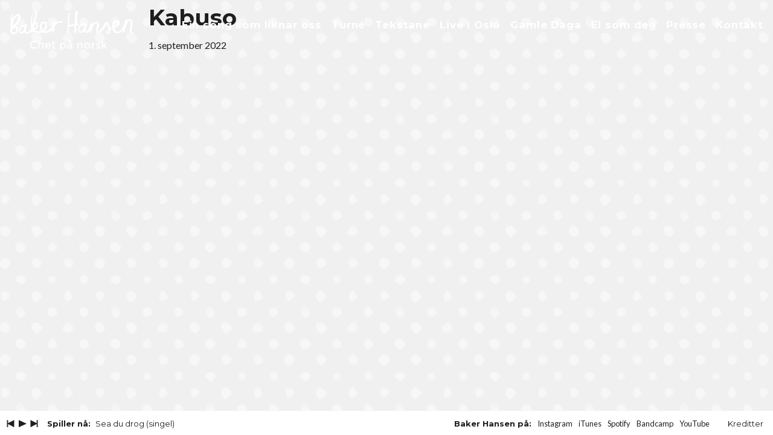

--- FILE ---
content_type: text/html; charset=UTF-8
request_url: http://www.chetpaanorsk.no/turne/kabuso/
body_size: 8184
content:
<!doctype html>
<html class="no-js" lang="en" id="textpage">
  <head id="chetpaanorsk.no">
	<meta charset="UTF-8">
	<!--[if IE ]>
	<meta http-equiv="X-UA-Compatible" content="IE=edge,chrome=1">
	<![endif]-->
		<meta name="viewport" content="width=device-width, initial-scale=1.0" />
	
	<meta name="title" content="Kabuso - Baker Hansen">
	<meta name="description" content="Chet på norsk" />
	<link href='http://fonts.googleapis.com/css?family=Montserrat:400,700|Lato:400,700,400italic,700italic' rel='stylesheet' type='text/css'>
		<meta name="Copyright" content="Copyright &copy; Baker Hansen 2026. All Rights Reserved.">
		
		<!-- All in One SEO 4.7.1.1 - aioseo.com -->
		<title>Kabuso - Baker Hansen</title>
		<meta name="robots" content="max-image-preview:large" />
		<link rel="canonical" href="http://www.chetpaanorsk.no/turne/kabuso/" />
		<meta name="generator" content="All in One SEO (AIOSEO) 4.7.1.1" />
		<meta property="og:locale" content="nb_NO" />
		<meta property="og:site_name" content="Baker Hansen - Chet på norsk" />
		<meta property="og:type" content="article" />
		<meta property="og:title" content="Kabuso - Baker Hansen" />
		<meta property="og:url" content="http://www.chetpaanorsk.no/turne/kabuso/" />
		<meta property="article:published_time" content="2022-09-01T09:19:27+00:00" />
		<meta property="article:modified_time" content="2022-09-01T09:19:27+00:00" />
		<meta name="twitter:card" content="summary_large_image" />
		<meta name="twitter:title" content="Kabuso - Baker Hansen" />
		<script type="application/ld+json" class="aioseo-schema">
			{"@context":"https:\/\/schema.org","@graph":[{"@type":"BreadcrumbList","@id":"http:\/\/www.chetpaanorsk.no\/turne\/kabuso\/#breadcrumblist","itemListElement":[{"@type":"ListItem","@id":"http:\/\/www.chetpaanorsk.no\/#listItem","position":1,"name":"Home","item":"http:\/\/www.chetpaanorsk.no\/","nextItem":"http:\/\/www.chetpaanorsk.no\/turne\/kabuso\/#listItem"},{"@type":"ListItem","@id":"http:\/\/www.chetpaanorsk.no\/turne\/kabuso\/#listItem","position":2,"name":"Kabuso","previousItem":"http:\/\/www.chetpaanorsk.no\/#listItem"}]},{"@type":"Organization","@id":"http:\/\/www.chetpaanorsk.no\/#organization","name":"Baker Hansen","description":"Chet p\u00e5 norsk","url":"http:\/\/www.chetpaanorsk.no\/"},{"@type":"Person","@id":"http:\/\/www.chetpaanorsk.no\/author\/baker-hansen\/#author","url":"http:\/\/www.chetpaanorsk.no\/author\/baker-hansen\/","name":"Baker Hansen","image":{"@type":"ImageObject","@id":"http:\/\/www.chetpaanorsk.no\/turne\/kabuso\/#authorImage","url":"http:\/\/2.gravatar.com\/avatar\/5d382bd4fb0af82e3f331e4e36a5921d?s=96&d=mm&r=g","width":96,"height":96,"caption":"Baker Hansen"}},{"@type":"WebPage","@id":"http:\/\/www.chetpaanorsk.no\/turne\/kabuso\/#webpage","url":"http:\/\/www.chetpaanorsk.no\/turne\/kabuso\/","name":"Kabuso - Baker Hansen","inLanguage":"nb-NO","isPartOf":{"@id":"http:\/\/www.chetpaanorsk.no\/#website"},"breadcrumb":{"@id":"http:\/\/www.chetpaanorsk.no\/turne\/kabuso\/#breadcrumblist"},"author":{"@id":"http:\/\/www.chetpaanorsk.no\/author\/baker-hansen\/#author"},"creator":{"@id":"http:\/\/www.chetpaanorsk.no\/author\/baker-hansen\/#author"},"datePublished":"2022-09-01T11:19:27+02:00","dateModified":"2022-09-01T11:19:27+02:00"},{"@type":"WebSite","@id":"http:\/\/www.chetpaanorsk.no\/#website","url":"http:\/\/www.chetpaanorsk.no\/","name":"Baker Hansen","description":"Chet p\u00e5 norsk","inLanguage":"nb-NO","publisher":{"@id":"http:\/\/www.chetpaanorsk.no\/#organization"}}]}
		</script>
		<!-- All in One SEO -->

<link rel='dns-prefetch' href='//ajax.googleapis.com' />
<link rel='dns-prefetch' href='//maxcdn.bootstrapcdn.com' />
<link rel="alternate" type="application/rss+xml" title="Baker Hansen &raquo; strøm" href="http://www.chetpaanorsk.no/feed/" />
<link rel="alternate" type="application/rss+xml" title="Baker Hansen &raquo; kommentarstrøm" href="http://www.chetpaanorsk.no/comments/feed/" />
<link rel="alternate" type="application/rss+xml" title="Baker Hansen &raquo; Kabuso kommentarstrøm" href="http://www.chetpaanorsk.no/turne/kabuso/feed/" />
		<!-- This site uses the Google Analytics by MonsterInsights plugin v9.11.1 - Using Analytics tracking - https://www.monsterinsights.com/ -->
		<!-- Note: MonsterInsights is not currently configured on this site. The site owner needs to authenticate with Google Analytics in the MonsterInsights settings panel. -->
					<!-- No tracking code set -->
				<!-- / Google Analytics by MonsterInsights -->
		<script type="text/javascript">
/* <![CDATA[ */
window._wpemojiSettings = {"baseUrl":"https:\/\/s.w.org\/images\/core\/emoji\/15.0.3\/72x72\/","ext":".png","svgUrl":"https:\/\/s.w.org\/images\/core\/emoji\/15.0.3\/svg\/","svgExt":".svg","source":{"concatemoji":"http:\/\/www.chetpaanorsk.no\/wp\/wp-includes\/js\/wp-emoji-release.min.js?ver=6.6.4"}};
/*! This file is auto-generated */
!function(i,n){var o,s,e;function c(e){try{var t={supportTests:e,timestamp:(new Date).valueOf()};sessionStorage.setItem(o,JSON.stringify(t))}catch(e){}}function p(e,t,n){e.clearRect(0,0,e.canvas.width,e.canvas.height),e.fillText(t,0,0);var t=new Uint32Array(e.getImageData(0,0,e.canvas.width,e.canvas.height).data),r=(e.clearRect(0,0,e.canvas.width,e.canvas.height),e.fillText(n,0,0),new Uint32Array(e.getImageData(0,0,e.canvas.width,e.canvas.height).data));return t.every(function(e,t){return e===r[t]})}function u(e,t,n){switch(t){case"flag":return n(e,"\ud83c\udff3\ufe0f\u200d\u26a7\ufe0f","\ud83c\udff3\ufe0f\u200b\u26a7\ufe0f")?!1:!n(e,"\ud83c\uddfa\ud83c\uddf3","\ud83c\uddfa\u200b\ud83c\uddf3")&&!n(e,"\ud83c\udff4\udb40\udc67\udb40\udc62\udb40\udc65\udb40\udc6e\udb40\udc67\udb40\udc7f","\ud83c\udff4\u200b\udb40\udc67\u200b\udb40\udc62\u200b\udb40\udc65\u200b\udb40\udc6e\u200b\udb40\udc67\u200b\udb40\udc7f");case"emoji":return!n(e,"\ud83d\udc26\u200d\u2b1b","\ud83d\udc26\u200b\u2b1b")}return!1}function f(e,t,n){var r="undefined"!=typeof WorkerGlobalScope&&self instanceof WorkerGlobalScope?new OffscreenCanvas(300,150):i.createElement("canvas"),a=r.getContext("2d",{willReadFrequently:!0}),o=(a.textBaseline="top",a.font="600 32px Arial",{});return e.forEach(function(e){o[e]=t(a,e,n)}),o}function t(e){var t=i.createElement("script");t.src=e,t.defer=!0,i.head.appendChild(t)}"undefined"!=typeof Promise&&(o="wpEmojiSettingsSupports",s=["flag","emoji"],n.supports={everything:!0,everythingExceptFlag:!0},e=new Promise(function(e){i.addEventListener("DOMContentLoaded",e,{once:!0})}),new Promise(function(t){var n=function(){try{var e=JSON.parse(sessionStorage.getItem(o));if("object"==typeof e&&"number"==typeof e.timestamp&&(new Date).valueOf()<e.timestamp+604800&&"object"==typeof e.supportTests)return e.supportTests}catch(e){}return null}();if(!n){if("undefined"!=typeof Worker&&"undefined"!=typeof OffscreenCanvas&&"undefined"!=typeof URL&&URL.createObjectURL&&"undefined"!=typeof Blob)try{var e="postMessage("+f.toString()+"("+[JSON.stringify(s),u.toString(),p.toString()].join(",")+"));",r=new Blob([e],{type:"text/javascript"}),a=new Worker(URL.createObjectURL(r),{name:"wpTestEmojiSupports"});return void(a.onmessage=function(e){c(n=e.data),a.terminate(),t(n)})}catch(e){}c(n=f(s,u,p))}t(n)}).then(function(e){for(var t in e)n.supports[t]=e[t],n.supports.everything=n.supports.everything&&n.supports[t],"flag"!==t&&(n.supports.everythingExceptFlag=n.supports.everythingExceptFlag&&n.supports[t]);n.supports.everythingExceptFlag=n.supports.everythingExceptFlag&&!n.supports.flag,n.DOMReady=!1,n.readyCallback=function(){n.DOMReady=!0}}).then(function(){return e}).then(function(){var e;n.supports.everything||(n.readyCallback(),(e=n.source||{}).concatemoji?t(e.concatemoji):e.wpemoji&&e.twemoji&&(t(e.twemoji),t(e.wpemoji)))}))}((window,document),window._wpemojiSettings);
/* ]]> */
</script>
<link rel='stylesheet' id='sbr_styles-css' href='http://www.chetpaanorsk.no/wp/wp-content/plugins/reviews-feed/assets/css/sbr-styles.css?ver=1.2.0' type='text/css' media='all' />
<link rel='stylesheet' id='sbi_styles-css' href='http://www.chetpaanorsk.no/wp/wp-content/plugins/instagram-feed/css/sbi-styles.min.css?ver=6.5.1' type='text/css' media='all' />
<style id='wp-emoji-styles-inline-css' type='text/css'>

	img.wp-smiley, img.emoji {
		display: inline !important;
		border: none !important;
		box-shadow: none !important;
		height: 1em !important;
		width: 1em !important;
		margin: 0 0.07em !important;
		vertical-align: -0.1em !important;
		background: none !important;
		padding: 0 !important;
	}
</style>
<link rel='stylesheet' id='wp-block-library-css' href='http://www.chetpaanorsk.no/wp/wp-includes/css/dist/block-library/style.min.css?ver=6.6.4' type='text/css' media='all' />
<style id='classic-theme-styles-inline-css' type='text/css'>
/*! This file is auto-generated */
.wp-block-button__link{color:#fff;background-color:#32373c;border-radius:9999px;box-shadow:none;text-decoration:none;padding:calc(.667em + 2px) calc(1.333em + 2px);font-size:1.125em}.wp-block-file__button{background:#32373c;color:#fff;text-decoration:none}
</style>
<style id='global-styles-inline-css' type='text/css'>
:root{--wp--preset--aspect-ratio--square: 1;--wp--preset--aspect-ratio--4-3: 4/3;--wp--preset--aspect-ratio--3-4: 3/4;--wp--preset--aspect-ratio--3-2: 3/2;--wp--preset--aspect-ratio--2-3: 2/3;--wp--preset--aspect-ratio--16-9: 16/9;--wp--preset--aspect-ratio--9-16: 9/16;--wp--preset--color--black: #000000;--wp--preset--color--cyan-bluish-gray: #abb8c3;--wp--preset--color--white: #ffffff;--wp--preset--color--pale-pink: #f78da7;--wp--preset--color--vivid-red: #cf2e2e;--wp--preset--color--luminous-vivid-orange: #ff6900;--wp--preset--color--luminous-vivid-amber: #fcb900;--wp--preset--color--light-green-cyan: #7bdcb5;--wp--preset--color--vivid-green-cyan: #00d084;--wp--preset--color--pale-cyan-blue: #8ed1fc;--wp--preset--color--vivid-cyan-blue: #0693e3;--wp--preset--color--vivid-purple: #9b51e0;--wp--preset--gradient--vivid-cyan-blue-to-vivid-purple: linear-gradient(135deg,rgba(6,147,227,1) 0%,rgb(155,81,224) 100%);--wp--preset--gradient--light-green-cyan-to-vivid-green-cyan: linear-gradient(135deg,rgb(122,220,180) 0%,rgb(0,208,130) 100%);--wp--preset--gradient--luminous-vivid-amber-to-luminous-vivid-orange: linear-gradient(135deg,rgba(252,185,0,1) 0%,rgba(255,105,0,1) 100%);--wp--preset--gradient--luminous-vivid-orange-to-vivid-red: linear-gradient(135deg,rgba(255,105,0,1) 0%,rgb(207,46,46) 100%);--wp--preset--gradient--very-light-gray-to-cyan-bluish-gray: linear-gradient(135deg,rgb(238,238,238) 0%,rgb(169,184,195) 100%);--wp--preset--gradient--cool-to-warm-spectrum: linear-gradient(135deg,rgb(74,234,220) 0%,rgb(151,120,209) 20%,rgb(207,42,186) 40%,rgb(238,44,130) 60%,rgb(251,105,98) 80%,rgb(254,248,76) 100%);--wp--preset--gradient--blush-light-purple: linear-gradient(135deg,rgb(255,206,236) 0%,rgb(152,150,240) 100%);--wp--preset--gradient--blush-bordeaux: linear-gradient(135deg,rgb(254,205,165) 0%,rgb(254,45,45) 50%,rgb(107,0,62) 100%);--wp--preset--gradient--luminous-dusk: linear-gradient(135deg,rgb(255,203,112) 0%,rgb(199,81,192) 50%,rgb(65,88,208) 100%);--wp--preset--gradient--pale-ocean: linear-gradient(135deg,rgb(255,245,203) 0%,rgb(182,227,212) 50%,rgb(51,167,181) 100%);--wp--preset--gradient--electric-grass: linear-gradient(135deg,rgb(202,248,128) 0%,rgb(113,206,126) 100%);--wp--preset--gradient--midnight: linear-gradient(135deg,rgb(2,3,129) 0%,rgb(40,116,252) 100%);--wp--preset--font-size--small: 13px;--wp--preset--font-size--medium: 20px;--wp--preset--font-size--large: 36px;--wp--preset--font-size--x-large: 42px;--wp--preset--spacing--20: 0.44rem;--wp--preset--spacing--30: 0.67rem;--wp--preset--spacing--40: 1rem;--wp--preset--spacing--50: 1.5rem;--wp--preset--spacing--60: 2.25rem;--wp--preset--spacing--70: 3.38rem;--wp--preset--spacing--80: 5.06rem;--wp--preset--shadow--natural: 6px 6px 9px rgba(0, 0, 0, 0.2);--wp--preset--shadow--deep: 12px 12px 50px rgba(0, 0, 0, 0.4);--wp--preset--shadow--sharp: 6px 6px 0px rgba(0, 0, 0, 0.2);--wp--preset--shadow--outlined: 6px 6px 0px -3px rgba(255, 255, 255, 1), 6px 6px rgba(0, 0, 0, 1);--wp--preset--shadow--crisp: 6px 6px 0px rgba(0, 0, 0, 1);}:where(.is-layout-flex){gap: 0.5em;}:where(.is-layout-grid){gap: 0.5em;}body .is-layout-flex{display: flex;}.is-layout-flex{flex-wrap: wrap;align-items: center;}.is-layout-flex > :is(*, div){margin: 0;}body .is-layout-grid{display: grid;}.is-layout-grid > :is(*, div){margin: 0;}:where(.wp-block-columns.is-layout-flex){gap: 2em;}:where(.wp-block-columns.is-layout-grid){gap: 2em;}:where(.wp-block-post-template.is-layout-flex){gap: 1.25em;}:where(.wp-block-post-template.is-layout-grid){gap: 1.25em;}.has-black-color{color: var(--wp--preset--color--black) !important;}.has-cyan-bluish-gray-color{color: var(--wp--preset--color--cyan-bluish-gray) !important;}.has-white-color{color: var(--wp--preset--color--white) !important;}.has-pale-pink-color{color: var(--wp--preset--color--pale-pink) !important;}.has-vivid-red-color{color: var(--wp--preset--color--vivid-red) !important;}.has-luminous-vivid-orange-color{color: var(--wp--preset--color--luminous-vivid-orange) !important;}.has-luminous-vivid-amber-color{color: var(--wp--preset--color--luminous-vivid-amber) !important;}.has-light-green-cyan-color{color: var(--wp--preset--color--light-green-cyan) !important;}.has-vivid-green-cyan-color{color: var(--wp--preset--color--vivid-green-cyan) !important;}.has-pale-cyan-blue-color{color: var(--wp--preset--color--pale-cyan-blue) !important;}.has-vivid-cyan-blue-color{color: var(--wp--preset--color--vivid-cyan-blue) !important;}.has-vivid-purple-color{color: var(--wp--preset--color--vivid-purple) !important;}.has-black-background-color{background-color: var(--wp--preset--color--black) !important;}.has-cyan-bluish-gray-background-color{background-color: var(--wp--preset--color--cyan-bluish-gray) !important;}.has-white-background-color{background-color: var(--wp--preset--color--white) !important;}.has-pale-pink-background-color{background-color: var(--wp--preset--color--pale-pink) !important;}.has-vivid-red-background-color{background-color: var(--wp--preset--color--vivid-red) !important;}.has-luminous-vivid-orange-background-color{background-color: var(--wp--preset--color--luminous-vivid-orange) !important;}.has-luminous-vivid-amber-background-color{background-color: var(--wp--preset--color--luminous-vivid-amber) !important;}.has-light-green-cyan-background-color{background-color: var(--wp--preset--color--light-green-cyan) !important;}.has-vivid-green-cyan-background-color{background-color: var(--wp--preset--color--vivid-green-cyan) !important;}.has-pale-cyan-blue-background-color{background-color: var(--wp--preset--color--pale-cyan-blue) !important;}.has-vivid-cyan-blue-background-color{background-color: var(--wp--preset--color--vivid-cyan-blue) !important;}.has-vivid-purple-background-color{background-color: var(--wp--preset--color--vivid-purple) !important;}.has-black-border-color{border-color: var(--wp--preset--color--black) !important;}.has-cyan-bluish-gray-border-color{border-color: var(--wp--preset--color--cyan-bluish-gray) !important;}.has-white-border-color{border-color: var(--wp--preset--color--white) !important;}.has-pale-pink-border-color{border-color: var(--wp--preset--color--pale-pink) !important;}.has-vivid-red-border-color{border-color: var(--wp--preset--color--vivid-red) !important;}.has-luminous-vivid-orange-border-color{border-color: var(--wp--preset--color--luminous-vivid-orange) !important;}.has-luminous-vivid-amber-border-color{border-color: var(--wp--preset--color--luminous-vivid-amber) !important;}.has-light-green-cyan-border-color{border-color: var(--wp--preset--color--light-green-cyan) !important;}.has-vivid-green-cyan-border-color{border-color: var(--wp--preset--color--vivid-green-cyan) !important;}.has-pale-cyan-blue-border-color{border-color: var(--wp--preset--color--pale-cyan-blue) !important;}.has-vivid-cyan-blue-border-color{border-color: var(--wp--preset--color--vivid-cyan-blue) !important;}.has-vivid-purple-border-color{border-color: var(--wp--preset--color--vivid-purple) !important;}.has-vivid-cyan-blue-to-vivid-purple-gradient-background{background: var(--wp--preset--gradient--vivid-cyan-blue-to-vivid-purple) !important;}.has-light-green-cyan-to-vivid-green-cyan-gradient-background{background: var(--wp--preset--gradient--light-green-cyan-to-vivid-green-cyan) !important;}.has-luminous-vivid-amber-to-luminous-vivid-orange-gradient-background{background: var(--wp--preset--gradient--luminous-vivid-amber-to-luminous-vivid-orange) !important;}.has-luminous-vivid-orange-to-vivid-red-gradient-background{background: var(--wp--preset--gradient--luminous-vivid-orange-to-vivid-red) !important;}.has-very-light-gray-to-cyan-bluish-gray-gradient-background{background: var(--wp--preset--gradient--very-light-gray-to-cyan-bluish-gray) !important;}.has-cool-to-warm-spectrum-gradient-background{background: var(--wp--preset--gradient--cool-to-warm-spectrum) !important;}.has-blush-light-purple-gradient-background{background: var(--wp--preset--gradient--blush-light-purple) !important;}.has-blush-bordeaux-gradient-background{background: var(--wp--preset--gradient--blush-bordeaux) !important;}.has-luminous-dusk-gradient-background{background: var(--wp--preset--gradient--luminous-dusk) !important;}.has-pale-ocean-gradient-background{background: var(--wp--preset--gradient--pale-ocean) !important;}.has-electric-grass-gradient-background{background: var(--wp--preset--gradient--electric-grass) !important;}.has-midnight-gradient-background{background: var(--wp--preset--gradient--midnight) !important;}.has-small-font-size{font-size: var(--wp--preset--font-size--small) !important;}.has-medium-font-size{font-size: var(--wp--preset--font-size--medium) !important;}.has-large-font-size{font-size: var(--wp--preset--font-size--large) !important;}.has-x-large-font-size{font-size: var(--wp--preset--font-size--x-large) !important;}
:where(.wp-block-post-template.is-layout-flex){gap: 1.25em;}:where(.wp-block-post-template.is-layout-grid){gap: 1.25em;}
:where(.wp-block-columns.is-layout-flex){gap: 2em;}:where(.wp-block-columns.is-layout-grid){gap: 2em;}
:root :where(.wp-block-pullquote){font-size: 1.5em;line-height: 1.6;}
</style>
<link rel='stylesheet' id='ctf_styles-css' href='http://www.chetpaanorsk.no/wp/wp-content/plugins/custom-twitter-feeds/css/ctf-styles.min.css?ver=2.2.3' type='text/css' media='all' />
<link rel='stylesheet' id='cff-css' href='http://www.chetpaanorsk.no/wp/wp-content/plugins/custom-facebook-feed/assets/css/cff-style.min.css?ver=4.2.5' type='text/css' media='all' />
<link rel='stylesheet' id='sb-font-awesome-css' href='https://maxcdn.bootstrapcdn.com/font-awesome/4.7.0/css/font-awesome.min.css?ver=6.6.4' type='text/css' media='all' />
<script type="text/javascript" src="//ajax.googleapis.com/ajax/libs/jquery/1.10.2/jquery.min.js?ver=6.6.4" id="jquery-js"></script>
<link rel="https://api.w.org/" href="http://www.chetpaanorsk.no/wp-json/" /><link rel="EditURI" type="application/rsd+xml" title="RSD" href="http://www.chetpaanorsk.no/wp/xmlrpc.php?rsd" />
<meta name="generator" content="WordPress 6.6.4" />
<link rel='shortlink' href='http://www.chetpaanorsk.no/?p=1826' />
<link rel="alternate" title="oEmbed (JSON)" type="application/json+oembed" href="http://www.chetpaanorsk.no/wp-json/oembed/1.0/embed?url=http%3A%2F%2Fwww.chetpaanorsk.no%2Fturne%2Fkabuso%2F" />
<link rel="alternate" title="oEmbed (XML)" type="text/xml+oembed" href="http://www.chetpaanorsk.no/wp-json/oembed/1.0/embed?url=http%3A%2F%2Fwww.chetpaanorsk.no%2Fturne%2Fkabuso%2F&#038;format=xml" />
		<style type="text/css" id="wp-custom-css">
			body {
	background-color: blue;
}		</style>
		<style id="wpforms-css-vars-root">
				:root {
					--wpforms-field-border-radius: 3px;
--wpforms-field-border-style: solid;
--wpforms-field-border-size: 1px;
--wpforms-field-background-color: #ffffff;
--wpforms-field-border-color: rgba( 0, 0, 0, 0.25 );
--wpforms-field-border-color-spare: rgba( 0, 0, 0, 0.25 );
--wpforms-field-text-color: rgba( 0, 0, 0, 0.7 );
--wpforms-field-menu-color: #ffffff;
--wpforms-label-color: rgba( 0, 0, 0, 0.85 );
--wpforms-label-sublabel-color: rgba( 0, 0, 0, 0.55 );
--wpforms-label-error-color: #d63637;
--wpforms-button-border-radius: 3px;
--wpforms-button-border-style: none;
--wpforms-button-border-size: 1px;
--wpforms-button-background-color: #066aab;
--wpforms-button-border-color: #066aab;
--wpforms-button-text-color: #ffffff;
--wpforms-page-break-color: #066aab;
--wpforms-background-image: none;
--wpforms-background-position: center center;
--wpforms-background-repeat: no-repeat;
--wpforms-background-size: cover;
--wpforms-background-width: 100px;
--wpforms-background-height: 100px;
--wpforms-background-color: rgba( 0, 0, 0, 0 );
--wpforms-background-url: none;
--wpforms-container-padding: 0px;
--wpforms-container-border-style: none;
--wpforms-container-border-width: 1px;
--wpforms-container-border-color: #000000;
--wpforms-container-border-radius: 3px;
--wpforms-field-size-input-height: 43px;
--wpforms-field-size-input-spacing: 15px;
--wpforms-field-size-font-size: 16px;
--wpforms-field-size-line-height: 19px;
--wpforms-field-size-padding-h: 14px;
--wpforms-field-size-checkbox-size: 16px;
--wpforms-field-size-sublabel-spacing: 5px;
--wpforms-field-size-icon-size: 1;
--wpforms-label-size-font-size: 16px;
--wpforms-label-size-line-height: 19px;
--wpforms-label-size-sublabel-font-size: 14px;
--wpforms-label-size-sublabel-line-height: 17px;
--wpforms-button-size-font-size: 17px;
--wpforms-button-size-height: 41px;
--wpforms-button-size-padding-h: 15px;
--wpforms-button-size-margin-top: 10px;
--wpforms-container-shadow-size-box-shadow: none;

				}
			</style>    <link rel="stylesheet" href="http://www.chetpaanorsk.no/wp/wp-content/themes/chetpaanorsk-blaais2014/css/foundation.css" />
    <link rel="stylesheet" href="http://www.chetpaanorsk.no/wp/wp-content/themes/chetpaanorsk-blaais2014/style.css" />
    <link rel="stylesheet" type="text/css" href="http://www.chetpaanorsk.no/wp/wp-content/themes/chetpaanorsk-blaais2014/js/player/css/style.css">
    <link rel="apple-touch-icon-precomposed" href="http://www.chetpaanorsk.no/wp/wp-content/themes/chetpaanorsk-blaais2014/img/apple-touch-icon.png" />
    <link rel="shortcut icon" href="http://www.chetpaanorsk.no/wp/wp-content/themes/chetpaanorsk-blaais2014/img/favicon.ico" />
    <script src="http://www.chetpaanorsk.no/wp/wp-content/themes/chetpaanorsk-blaais2014/js/vendor/modernizr.js"></script>
  </head>
  <body class="turne-template-default single single-turne postid-1826 single-format-standard"  >

<header>
  <h1><a href="http://www.chetpaanorsk.no/" title="Baker Hansen" rel="home">Baker Hansen</a></h1>
  <div class="description">Chet på norsk</div>
  <nav id="nav" role="navigation">
  	<div class="nav-btn">
	  <a class="nav-m1" id="mobile-navigation" href="#"></a>
	</div>
    <div class="menu-hovednavigasjon-container"><ul id="menu-hovednavigasjon" class="menu"><li id="menu-item-1946" class="menu-item menu-item-type-post_type menu-item-object-page menu-item-1946"><a href="http://www.chetpaanorsk.no/ny-plate-2024/">Ein song som liknar oss</a></li>
<li id="menu-item-95" class="menu-item menu-item-type-custom menu-item-object-custom menu-item-95"><a href="/turne/">Turné</a></li>
<li id="menu-item-486" class="menu-item menu-item-type-post_type menu-item-object-page menu-item-486"><a href="http://www.chetpaanorsk.no/tekstane/">Tekstane</a></li>
<li id="menu-item-1716" class="menu-item menu-item-type-post_type menu-item-object-page menu-item-1716"><a href="http://www.chetpaanorsk.no/live-i-oslo/">Live i Oslo</a></li>
<li id="menu-item-1359" class="menu-item menu-item-type-post_type menu-item-object-page menu-item-1359"><a href="http://www.chetpaanorsk.no/gamle-daga/">Gamle Daga</a></li>
<li id="menu-item-90" class="menu-item menu-item-type-post_type menu-item-object-page menu-item-90"><a href="http://www.chetpaanorsk.no/ei-som-deg/">Ei som deg</a></li>
<li id="menu-item-93" class="menu-item menu-item-type-post_type menu-item-object-page menu-item-93"><a href="http://www.chetpaanorsk.no/presse/">Presse</a></li>
<li id="menu-item-91" class="menu-item menu-item-type-post_type menu-item-object-page menu-item-91"><a href="http://www.chetpaanorsk.no/kontakt/">Kontakt</a></li>
</ul></div>  </nav>
</header>


		
  <article class="post-1826 turne type-turne status-publish format-standard hentry" id="post-1826">

    <div class="row">
      <div class="medium-12 large-12 columns">
      
	          
	  <div class="article-text">
     	  <h2>Kabuso</h2>
     	  
     	  <p class="date">1. september 2022</p>     	  
		  	  </div>
			
      </div>
    </div>
  </article>
	
	
	


	
		
	<footer id="footer">
	  <div class="links">
	    <div class="sm"><p><strong>Baker Hansen på:</strong></p><div class="textwidget custom-html-widget"><ul>
	<li><a href="http://instagram.com/chetpaanorsk">Instagram</a></li>
	<li><a href="https://itunes.apple.com/no/artist/baker-hansen/848425751?l=nb">iTunes</a></li>
	<li><a href="https://open.spotify.com/artist/2dlsCNa8SzmEsctLbPr7kd?si=izCARMbHSRyGt0ZBzO0SQw">Spotify</a></li>
	<li><a href="https://dugnadrec.bandcamp.com/album/ein-song-som-liknar-oss">Bandcamp</a></li>
	<li><a href="https://www.youtube.com/channel/UCS3SRBInucZdfKaskpflpMQ/videos">YouTube</a></li>
</ul></div><p class="cred"><a href="#" data-reveal-id="kreditter" data-reveal>Kreditter</a></p>
	    </div>
	  </div>
	  <div class="player"></div>
	</footer>
	
	
<div id="kreditter" class="reveal-modal" data-reveal>
  Framsnakk			<div class="textwidget"><p>
<strong>Song og gjendiktingar:</strong> Sigurd Rotvik Tunestveit<br/>
<strong>Trompet:</strong> Erling Skorpen<br/>
<strong>Piano:</strong> Kjetil Jerve<br/>
<strong>Kontrabass:</strong> Stian Andreas Egeland Andersen<br/>
<strong>Trommer:</strong> Tore Flatjord<br/>
<br/>
<strong>Trompet på «Ei som deg», «Gamle Daga» og «Live i Oslo»:</strong> Thomas Husmo Litleskare<br/>
<strong>Barytonsaxofon på «Live i Oslo»:</strong> John Pål Inderberg<br/>
<strong>Forsidebroderi på «Live i Oslo»:</strong> <a href="https://www.etsy.com/people/DagmarStitches">Dagmar Pokorna</a><br /> <strong>Omslagsfoto på «Ein song som liknar oss» og «Ei som deg», samt konsertfoto: </strong> <a href="http://www.haraldopheim.no/">Harald Opheim</a><br />
<strong>Omslagsfoto «Gamle Daga»:</strong> Morten Espeland<br />
<strong>Gjendikting frå «Les feuilles mortes» til «Haustlauv»:</strong> Sylfest Lomheim <br/>
<strong>Design: </strong> <a href="http://www.christopherowe.com/">Christopher Owe</a><br />
<strong>Webutvikling: </strong> <a href="http://www.blaais.no">Blåis</a>
</p></div>
		  <p><a class="close-reveal-modal">Tilbake</a></p>
</div>


    <script src="http://www.chetpaanorsk.no/wp/wp-content/themes/chetpaanorsk-blaais2014/js/foundation.min.js"></script>
    <script>
      $(document).foundation();
    </script>
	<!-- Custom Facebook Feed JS -->
<script type="text/javascript">var cffajaxurl = "http://www.chetpaanorsk.no/wp/wp-admin/admin-ajax.php";
var cfflinkhashtags = "true";
</script>
<!-- YouTube Feeds JS -->
<script type="text/javascript">

</script>
<!-- Instagram Feed JS -->
<script type="text/javascript">
var sbiajaxurl = "http://www.chetpaanorsk.no/wp/wp-admin/admin-ajax.php";
</script>
<script type="text/javascript" src="http://www.chetpaanorsk.no/wp/wp-content/plugins/custom-facebook-feed/assets/js/cff-scripts.min.js?ver=4.2.5" id="cffscripts-js"></script>
<script type="text/javascript" src="http://www.chetpaanorsk.no/wp/wp-includes/js/comment-reply.min.js?ver=6.6.4" id="comment-reply-js" async="async" data-wp-strategy="async"></script>
    <script type="text/javascript" src="http://www.chetpaanorsk.no/wp/wp-content/themes/chetpaanorsk-blaais2014/js/player/jquery-jplayer/jquery.jplayer.js"></script>
    <script type="text/javascript" src="http://www.chetpaanorsk.no/wp/wp-content/themes/chetpaanorsk-blaais2014/js/player/ttw-music-player.js"></script>
        
    <script>
		var myPlaylist = [    
     	  		    {
		        mp3:'http://www.chetpaanorsk.no/wp/wp-content/uploads/2014/04/Baker-Hansen-Sea-Du-Drog-radio.mp3',
		        oga:'http://www.chetpaanorsk.no/wp/wp-content/uploads/2014/04/Baker-Hansen-Sea-Du-Drog-radio.mp3',
		        title:'Sea du drog (singel)',
		        artist:'Baker Hansen',
		        duration:'2:59'
		    } ,	  		    {
		        mp3:'http://www.chetpaanorsk.no/wp/wp-content/uploads/2015/04/Koma-heim-mix1.wav',
		        oga:'',
		        title:'Koma heim',
		        artist:'Baker Hansen',
		        duration:'5:25'
		    } 	     
		];
    </script>
	<script>
	  (function(i,s,o,g,r,a,m){i['GoogleAnalyticsObject']=r;i[r]=i[r]||function(){
	  (i[r].q=i[r].q||[]).push(arguments)},i[r].l=1*new Date();a=s.createElement(o),
	  m=s.getElementsByTagName(o)[0];a.async=1;a.src=g;m.parentNode.insertBefore(a,m)
	  })(window,document,'script','//www.google-analytics.com/analytics.js','ga');
	  ga('create', 'UA-49743364-1', 'chetpaanorsk.no');
	  ga('send', 'pageview');
	</script>
    <script type="text/javascript">
        $(document).ready(function(){
            $('.player').ttwMusicPlayer(myPlaylist, {
                autoPlay:false, 
                jPlayer:{
                    swfPath:'../js/player/jquery-jplayer'
                }
            });
        });
    </script>
		
	<script>
	$("#mobile-navigation").click(function() {
	 $("#menu-hovednavigasjon").fadeToggle('');
	});
	var logodiv = $("header h1 a");
	var menubtn = $(".nav-btn");
	$("#mobile-navigation").click(function() {
		logodiv.toggleClass('black');
		menubtn.toggleClass('black');
	});
	</script>
	
  </body>
</html>

--- FILE ---
content_type: text/css
request_url: http://www.chetpaanorsk.no/wp/wp-content/themes/chetpaanorsk-blaais2014/style.css
body_size: 3241
content:
/*   
Theme Name: Baker Hansen - Chet på norsk 2014
Theme URI: http://www.chetpaanorsk.no
Description: Tema for Baker Hansen. Designet av <a href="http://www.christopherowe.com">Christopher Owe</a>. Implementert av <a href="http://www.blaais.no">Blåis</a>.
Author: Blåis
Author URI: http://www.blaais.no
Version: 2.0
*/

/* theme default */
* { -moz-box-sizing: border-box; -webkit-box-sizing: border-box; box-sizing: border-box; }
.chromeframe {position: absolute; top: 0;}
body {font: 13px Helmet, Freesans, sans-serif;}
body, select, input, textarea {color: #333;}
a {color: #03f;}
a:hover {color: #69f;}
::-moz-selection{background: #fcd700; color: #fff; text-shadow: none;}
::selection {background: #fcd700; color: #fff; text-shadow: none;} 
a:link {-webkit-tap-highlight-color: #fcd700;} 
ins {background-color: #fcd700; color: #000; text-decoration: none;}
mark {background-color: #fcd700; color: #000; font-style: italic; font-weight: bold;}
input:-moz-placeholder { color:#a9a9a9; }
textarea:-moz-placeholder { color:#a9a9a9; }

/* Global */

body {
	background-image: url(img/body-bg.png);
	background-attachment: fixed;
	-webkit-font-smoothing: antialiased;
	-moz-osx-font-smoothing: greyscale;
	font-family: 'Lato', sans-serif; }
	
p {
	font-family: 'Lato', sans-serif;
	font-weight: 400;
	color: #1e1e1e; }
	
p strong {
	font-weight: 700; }
	
h1, h2, h3, h4, h5, h6 {
	font-family: 'Montserrat', sans-serif; 
	font-weight: 700;
	color: #1e1e1e; }
	
a {
	color: #e13d3d; }
	
header {
	position: fixed;
	top: 0;
	width: 100%;
	z-index: 99; }

header .description {
	display: none; }
	
header h1 a {
	width: 206px; 
	height: 70px; 
	display: block;
	text-indent: -9999px;
	background-image: url(img/logo.png);
	position: absolute;
	background-size: auto 100%;
	left: 16px;
	top: 16px; }

header nav#nav {
	float: right; }

header nav#nav ul { 
	list-style-type: none; }

header nav#nav ul li { 
	float: left; 
	padding-right: 16px; }

header nav#nav ul li a { 
	font-family: 'Montserrat', sans-serif; 
	color: #FFF; 
	font-size: 1.05em;
	letter-spacing: 0.05em;
	font-weight: 700; }

header nav#nav ul li a:hover, header nav#nav ul li.current-menu-item a { 
	border-bottom: 2px solid #FFF; }

header.darkHeader nav#nav ul li a { 
	color: #000; }

header.darkHeader {
	background-color: rgba(255,255,255,0.0);
	-webkit-transition: background-color 0.15s ease-in-out;
	-moz-transition: background-color 0.15s ease-in-out;
	-o-transition: background-color 0.15s ease-in-out;
	transition: background-color 0.15s ease-in-out;
}

header.darkHeader:hover {
	background-color: rgba(255,255,255,0.79);
	padding-bottom: 3em;
	-webkit-transition: background-color 0.15s ease-in-out;
	-moz-transition: background-color 0.15s ease-in-out;
	-o-transition: background-color 0.15s ease-in-out;
	transition: background-color 0.15s ease-in-out;
}

header.darkHeader h1 a {
	background-image: url(img/logo-dark.png); }

header.darkHeader nav#nav ul li a:hover { 
	border-bottom: 2px solid #000; }
	
body.logged-in header {
	margin-top: 32px; }
	
.nav-btn {
	display: none;
}

body.page-template-template-tekstside-php {
	background-image: none;
	background-color: #c6c6c6;
	padding-top: 12em; }

html#textpage, body.page-template-template-tekstside-php {
	height: auto; }

footer {
	position: fixed;
	height: 40px;
	width: 100%;
	background-color: #fff;
	bottom: 0px;
	z-index: 99; }
	
footer .links {
	float: right; }

footer p {
	font-size: 1.1em; 
	font-family: 'Montserrat', sans-serif;
	margin-top: 2px; }

footer .track-info {
	margin-top: 11px !important; }

footer .sm {
	margin: 9px 8px 0px 0px;
	padding-right: 8px; }

footer .sm p {
	font-size: 1em; 
	float: left; }

footer .sm .textwidget {
	float: left; }

footer .sm ul {
	float: left;
	list-style-type: none;
	margin: 0 0 0 0; }

footer .sm ul li {
	float: left; 
	margin-left: 10px;
	margin-top: 2px;
	font-size: 0.8em; }
	
footer .sm ul li a {
	color: #1e1e1e;
 }

footer .sm .cred a {
	color: #1e1e1e; 
	margin-left: 30px; }

.playerspace {
	width: 100%;
	clear: both;
	height: 65px; }
	
/* Large images */ 

.frontpage-image {
	width: 100%; 
	height: 100%;
	position: relative;
	background-size: cover; 
	background-position: center center; }

.frontpage-image img.wp-post-image {
	position: absolute; 
	top: 0;
	left: 0; 
	width: 100%;
	height: auto; }
	
.frontpage-image img.logo {
	position: absolute; 
	left: 30%;
	top: 25%;
	width: 40%;
	max-width: 800px;
	height: auto;
	z-index: 9; }
	
/* Frontpage article list */

.row.frontpage-list {
	max-width: 1300px; 
	padding-left: 2em;
	padding-right: 2em; }

#newslist {
	margin-top: 2.3em; }

#newslist li {
	padding-bottom: 1.3em; }

#newslist li article {
	background-color: #fff; }

#newslist li article h3 {
	font-size: 1.2em;
	line-height: 1.2em;
	padding: 0.6em 1em 1em 1em; }

#newslist li article h3 a {
	color: #1e1e1e; }
	
/* Textpage */

body.page-template-template-tekstside-php {
	margin-bottom: 6em;
}

body.page-template-template-tekstside-php article p, body.page-template-template-tekstside-tekster article p {
	font-family: 'Montserrat', sans-serif; 
	color: #FFF; 
	font-size: 1.5em;
	line-height: 1.4em; }
	
body.page-template-template-tekstside-php article .infobox p {
	font-size: 1.3em;
	line-height: 1.4em; }
	
.textcontent {
	padding-right: 8%;
}

body.page-template-template-tekstside-php aside img, body.page-template-template-tekstside-tekster aside img {
	margin-bottom: 1em;
}

body.page-template-template-tekstside-php aside p, body.page-template-template-tekstside-tekster aside p {
	line-height: 1.6em;
}

body.page-template-template-tekstside-php aside p a, body.page-template-template-tekstside-tekster aside p a {
	color:#FFF;
	border-bottom: 2px solid #FFF;
}

/* Text page */

body.page-id-483 {
	margin-bottom: 6em;
	background-image: url(img/body-bg-media.png);
	padding-top: 12em; }


body.page-id-483 h3 {
	color: #fff;
}

body.page-id-483 ul {
	list-style-type: none;
}
body.page-id-483 ul li {
	padding-bottom: 0.4em;
}
body.page-id-483 ul li a {
	color: #fff;
}
body.page-id-483 ul li a:hover {
  border-bottom: 2px solid #FFF;}

/* Media page */

body.page-template-template-media-php {
	margin-bottom: 6em;
	background-image: url(img/body-bg-media.png);
	padding-top: 12em; }
	
/* Press page */

body.page-template-template-presse-php {
	background-size: cover; 
	background-position: center center; }
	
.largelink {
	text-align: center; 
	padding-top: 45%; }

.largelink h1 a {
	color: #FFF; 
	letter-spacing: 0.1em;
	border-bottom: 2px solid #FFF;
}

/* Single page */ 

body.single-post {
	margin-top: 8em;
}

body.single-post .article-text {
	background-color: #FFF;
	margin-bottom: 6em;
	padding: 2em 4em 2em 4em; }

body.single-post .article-text a {
	color: #333;
	border-bottom: 2px solid #333; }

body.single-post .article-text a:hover {
	border-bottom: none; }


body.single-post .article-text h2 {
	text-align: center;
	line-height: 1.2em;
	margin-bottom: 0.6em; }

body.single-post img {
	width: 100%; }

body.single-post header nav#nav ul li a { 
	color: #000; }

body.single-post header h1 a {
	background-image: url(img/logo-dark.png); }

body.single-post header nav#nav ul li a:hover { 
	border-bottom: 2px solid #000; }
	
body.single-post p.date {
	text-align: center;
	margin-bottom: 1em; }
	
/* Contact page */

body.page-template-template-kontakt-php {
	background-size: cover; 
	background-position: center center; }

/* Tour page */

body.page-template-template-turnekart {
	background-image: url(img/body-bg-turne.png); 
	padding-top: 12em; }

body.page-template-template-turnearkiv {
	background-image: url(img/body-bg-turne.png); 
	padding-top: 12em; }
	
body.post-type-archive-turne {
	background-image: url(img/body-bg-turne.png);
	padding-top: 12em; }

body.post-type-archive-turne, body.page-template-template-turnearkiv {
	margin-bottom: 6em;
}

body.post-type-archive-turne h3, body.post-type-archive-turne h4, body.page-template-template-turnearkiv h3, body.page-template-template-turnearkiv h4 {
	color: #FFF;	
}

body.post-type-archive-turne h3, body.page-template-template-turnearkiv h3 {
	font-size: 2.8em;
	letter-spacing: 0.1em;
	margin-bottom: 0.4em;
}

body.post-type-archive-turne h4, body.page-template-template-turnearkiv h4 {
	letter-spacing: 0.1em;
	font-size: 1.8em; 
	text-transform: lowercase;
	font-weight: 400;
	margin-top: 0.65em;
}

body.post-type-archive-turne .past h3, body.page-template-template-turnearkiv .past h3 {
	color: rgba(255,255,255,0.40);
}

body.post-type-archive-turne .past h4, body.page-template-template-turnearkiv .past h4 {
	color: rgba(255,255,255,0.40);
}

body.post-type-archive-turne h3 a, body.post-type-archive-turne h4 a, body.page-template-template-turnearkiv h3 a, body.page-template-template-turnearkiv h4 a {
	color: #FFF;	
	border-bottom: 2px solid #FFF;
}

body.post-type-archive-turne .past h3 a, body.page-template-template-turnearkiv .past h3 a {
	color: rgba(255,255,255,0.40);
}
	
/* Page nav */ 

.pag-nav .alignright {
	float: right; }

.pag-nav a {
	color: #1e1e1e; 
	font-family: 'Montserrat', sans-serif; 
	font-weight: 700; }

.pag-nav a:hover {
	border-bottom: 2px solid #1e1e1e; }
	
/* Modals */
.reveal-modal-bg {
	z-index: 50;
	background: rgba(0, 0, 0, 0.8);
}

.reveal-modal {
	background-color: transparent;
	border: none;
	-webkit-box-shadow: none;
	box-shadow: none;
	padding-top: 20%; }

.reveal-modal p, .reveal-modal h2 {
	color: #FFF; }

.reveal-modal p {
	font-size: 1.2em;
	padding-left: 35%; }

.reveal-modal .close-reveal-modal {
	font-size: 1em;
	line-height: 1;
	position: relative;
	top: auto;
	right: auto;
	color: #fff;
	font-weight: bold;
	cursor: pointer; 
	border-bottom: 2px solid #FFF; }
	
#kreditter p a {
	color: #FFF; }


ul.subnav {
	list-style-type: none;
	margin: 0 0 0 0;
	padding: 0 0 0 0;
	width: 100%;
	height: 5em;
}

ul.subnav li {
	float: left;
	font-family: 'Montserrat', sans-serif; 
	font-weight: 700;
	margin-right: 3em;
}

ul.subnav li a {
	color: #fff;
}

ul.subnav li a.active {
	border-bottom: 2px solid #fff;
	position: relative;
}

ul.subnav li a.active:after {
  content: "";
  display: block;
  width: 0;
  height: 0;
  border: 9px solid;
  border-color: #fff transparent transparent;
  position: absolute;
  left: 45%;
  bottom: -18px;
}

	aside.fix {
		position: fixed; 
		top: 16em;
	}




@media screen and (max-width: 768px) {

	body {
		padding-top: 0em !important;
	}
	
	article {
		margin-top: 10em;
	}

	header {
		/* position: inherit;
		margin-top: -10px; */
	}
	
	aside.fix {
		position: relative; 
	}
	
	.nav-btn {
		display: block;
		/* background-color: #fff; */
		/* padding: 0px 3px 2px 2px;
		position: absolute;
		top: 10px;
		height: 33px;
		right: 10px;
		z-index: 300; */
	}
	.nav-btn a {
		z-index: 300;
		position: fixed;
		top: 10px;
		right: 10px;
		width: 33px;
		height: 33px;
		background-image: url(img/menu.png);
		background-size: 100% 100%;		
	}
	.nav-btn.black a {
		background-image: url(img/close.png);
	}
	.nav-btn a::after {
	/*	background-image: url("img/menu.png");
		padding-left: 0em;
		padding-right: 33px;
		padding-bottom: 17px;
		text-align: center;
		height: 33px;
		width: 30px;
		content: ' ';
		margin-right: 0px; */
	}
	.nav-btn.black {
/*		padding: 1px 3px 3px 2px;
		background-color: #333; */
	}
	.nav-btn.black a::after {
/*		content: "";
		background-image: url(img/close.png);
		color: #FFF;
		font-weight: 400;
		font-size: 1.8em;
		padding-right: 33px;
		padding-left: 0em;
		padding-bottom: 3px; */
	}
	#menu-hovednavigasjon {
		display: none;
		width: 100%; }
		
	header h1 a {
		width: 80%;
		background-repeat: no-repeat;
		background-position: center center;
		z-index: 3;

	}
	header h1 a.black {
		background-image: url(img/logo-dark.png); }

	.frontpage-image img.logo {
		left: 15%;
		width: 70%;
	}

	header nav#nav {
		float: left; 
		background-color: #fff;
		width: 100%;
		margin-top: -10px; }
		
	header nav#nav ul { 
		float: left; 
		padding-top: 140px;
		margin-left: 0em; 
		padding-bottom: 30em; }
	
	header nav#nav ul li { 
		width: 100%;
		padding-right: 0px;
		padding-bottom: 1em; }
	
	header nav#nav ul li a { 
		display: block;
		text-align: center;
		width: 100%; 
		font-size: 1.4em; 
		color: #1e1e1e;}
		
	header nav#nav ul li a:hover {
		border-bottom: none;
	}

	header nav#nav ul li.current-menu-item a { 
		text-decoration: underline; }
		
	body.post-type-archive-turne h3, body.page-template-template-turnearkiv h3 {
		font-size: 1.2em;
	}
	
	body.post-type-archive-turne h4, body.page-template-template-turnearkiv h4 {
		font-size: 1em; 
	}
	
	body.single-post header nav#nav ul li a:hover { 
		border-bottom: none; }
	
	header.darkHeader:hover {
		background-color: rgba(255,255,255,0);
	}
		
	footer {
		height: 90px;
		position: relative;
		bottom: 0px;
		width: 100%;
		overflow: hidden;
	}
	
	footer .links {
		width: 100%; 
		position: absolute;
		top: 30px;
		left: 10px;
	}
	
	footer .player {
		width: 100%;
		position: absolute;
		top: -1px;
	}
	
	.ttw-music-player .player {
		width: 100% !important; 
	}
	
	footer .track-info {
		width: auto;
	}
	
	footer .sm .cred {
		position: absolute;
		bottom: -24px;
	}
	
	footer .sm .cred a {
		margin-left: 0px;
	}
		
	html {
		margin-top: 0px !important;
	}
	
	.reveal-modal p {
		padding-left: 5%; 
	}
	
	.largelink h1 {
		font-size: 1.6em;
	}
	
	body.page-id-57 footer, body.page-id-55 footer {
		position: fixed;
	}

	body.post-type-archive-turne footer, body.page-id-2 footer, body.page-id-52 footer {
		margin-top: 3em; 
	}
	
	body.post-type-archive-turne, body.page-id-2, body.page-id-52 {
		margin-bottom: 0em;
	}
	
	.row.frontpage-list {
		padding-left: 0.18em;
		padding-right: 0.18em;
	}
	
	.mobileadjust {
		margin-top: 10em;
	}
	
	article.post-55 {
		margin-top: 4em;
	}
	
	article.post-57 {
		margin-top: 4em;
	}

	article.post-57 h1 {
		font-size: 1em;
	}
	
	
	ul.subnav {
		margin-bottom: 3em;
	}
	
	ul.subnav li {
		margin-right: 0em;
		display: block;
		padding-top: 0.4em;
		width: 100%;
	}

	ul.subnav li a {
		display: block;
		width: 100%;
		text-align: center;	
	}
	

}

--- FILE ---
content_type: text/css
request_url: http://www.chetpaanorsk.no/wp/wp-content/themes/chetpaanorsk-blaais2014/js/player/css/style.css
body_size: 1681
content:
.ttw-music-player {
}

.ttw-music-player .player {
    width: 50%;
}

/** Album Cover **/
.ttw-music-player .album-cover {
	/*
    position: relative;
    float: left;
    background: #333 url(../images/album-cover-bg.jpg) no-repeat 0 0 scroll;;
    box-shadow: 0px 1px 4px rgba(0, 0, 0, .75);
    -moz-box-shadow: 0px 1px 4px rgba(0, 0, 0, .75);
    -webkit-box-shadow: 0px 1px 4px rgba(0, 0, 0, .75);
    */
    display: none;
}

.ttw-music-player .album-cover .img {
    box-shadow: inset 0 0 1px rgba(255, 255, 255, .6);
    -moz-box-shadow: inset 0 0 1px rgba(255, 255, 255, .6);
    -webkit-box-shadow: inset 0 0 1px rgba(255, 255, 255, .6);
    background-position:center center;
    background-repeat:no-repeat;
    background-color:transparent;
}

.ttw-music-player .album-cover .highlight {
    background: transparent url(../images/album-cover-highlight.png) no-repeat 0 0 scroll;
    opacity: 1;

}

.ttw-music-player .album-cover:hover .highlight {
    opacity: 1;
}

.ttw-music-player .album-cover,
.ttw-music-player .album-cover .img,
.ttw-music-player .album-cover .highlight {
    /* display: block;
    height: 125px;
    width: 125px; */
    display: none;
}

.ttw-music-player .album-cover img,
.ttw-music-player .album-cover .img,
.ttw-music-player .album-cover .highlight {
    position: absolute;
    top: 0;
    left: 0;
    height:125px;
    width:125px;
}

/** Track Info **/
.ttw-music-player .track-info {
    /* width: 215px; */
    margin: 7px 0 0 8px;
    float: left;
    font-size: 12px;
}

.ttw-music-player .track-info p {
    margin: 0 0 8px 0;
}

.ttw-music-player .track-info p.info {
	font-weight: 700;
}

.ttw-music-player .info {
	float: left;
}

.ttw-music-player .player .title {
	float: left;
}

.ttw-music-player .artist-outer {
    color: #727272;
    font-family: 'Lato Italic', arial, sans-serif;
    font-style: italic;
}

.ttw-music-player .artist {
    color: #999;
    font-family: 'Lato', arial, sans-serif;
    margin-left: 4px;
}

.ttw-music-player .rating {
    /* width: 75px;
    height: 16px; */
    display: none;
}

.ttw-music-player .rating-star {
    width: 15px;
    height: 16px;
    display: block;
    float: left;
    background: transparent url(../images/rating-off.png) no-repeat center center scroll;
    cursor: pointer;
}

.ttw-music-player .rating-star:hover,
.ttw-music-player .rating-star.on,
.ttw-music-player .rating-star.hover {
    background: transparent url(../images/rating-on.png) no-repeat center center scroll;
}

/** Player **/
.ttw-music-player .player-controls {
    /* width: 215px;
    height: 30px;
    border-radius: 6px;
    -moz-border-radius: 6px;
    -webkit-border-radius: 6px;
    background: transparent url(../images/player-bg.png) repeat 0 0 scroll;
    float: left;
    margin: 12px 0 0 30px; */
}

.ttw-music-player .player-controls .main {
    width: 60px;
    height: 12px;
    margin: 14px 0px 0px 10px;
    float: left;
}

.ttw-music-player .player-controls div {

    float: left;
    cursor: pointer;
}

.ttw-music-player .previous, .ttw-music-player .next {
    height: 12px;
    width: 15px;
    margin: 1px 0;
}

.ttw-music-player .play, .ttw-music-player .pause {
    width: 16px;
    height: 12px;
    margin: 1px 4px 0px 4px;
}

.ttw-music-player .previous {
    background: transparent url(../images/player-previous.png) no-repeat center center scroll;
}

.ttw-music-player .next {
    background: transparent url(../images/player-next.png) no-repeat center center scroll;
}

.ttw-music-player .play {
    background: transparent url(../images/player-play.png) no-repeat center center scroll;
}

.ttw-music-player .pause {
    background: transparent url(../images/player-pause.png) no-repeat center center scroll;
}

.ttw-music-player .progress-wrapper {
    height: 9px;
    width: 135px;
    float: left;
    background: transparent url(../images/player-progress.png) repeat-x 0 0 scroll;
    margin: 11px 10px 10px 0;
    border-radius: 4px;
    -moz-border-radius: 4px;
    -webkit-border-radius: 4px;
}

.ttw-music-player .progress {
    height: 9px;
    width: 135px;
    cursor: pointer;
}

.ttw-music-player .elapsed {
    height: 6px;
    border-radius: 3px;
    -moz-border-radius: 3px;
    -webkit-border-radius: 3px;
    margin: 1px;
    width: 60%;
    background: transparent url(../images/player-elapsed.png) repeat-x 0 0 scroll;
}

.ttw-music-player .unused-controls {
    display: none !important;
}

/** Description **/
.ttw-music-player .description {
    display: none;
}

.ttw-music-player .description.showing{
    margin:30px 0;
}

/** Track List **/
.ttw-music-player .tracklist {
    /* padding: 10px 20px;
    box-shadow: inset 0 1px 1px rgba(0, 0, 0, .15), 0 1px 0 rgba(255, 255, 255, .04);
    -moz-box-shadow: inset 0 1px 1px rgba(0, 0, 0, .15), 0 1px 0 rgba(255, 255, 255, .04);
    -webkit-box-shadow: inset 0 1px 1px rgba(0, 0, 0, .15), 0 1px 0 rgba(255, 255, 255, .04);
    border-radius: 6px;
    -moz-border-radius: 6px;
    -webkit-border-radius: 6px;
    background: transparent url(../images/tracklist-bg.png) repeat 0 0 scroll;
    color: #999;
    font-size: 12px; */
    display: none;
}

.ttw-music-player .tracklist ol {
    margin: 0;
    padding: 0;
    overflow:hidden;
}

.ttw-music-player .tracklist li {
    text-shadow: 0 1px 1px rgba(0, 0, 0, .6);
    background: transparent url(../images/tracklist-item-bg.png) repeat-x bottom left scroll;
    padding: 10px 0 10px 0;
    list-style-position: inside;
    position: relative;
}

.ttw-music-player .tracklist li:hover {
    color: #eee;
}

.ttw-music-player li:last-child{
    background: none;
}

.ttw-music-player .show-more-button li:last-child{
    background: transparent url(../images/tracklist-item-bg.png) repeat-x bottom left scroll;
}



.ttw-music-player .tracklist .title {
    width: 164px;
    display: inline-block;
    padding: 0 0 0 14px;
    cursor: pointer;
}

.ttw-music-player li:nth-child(1n + 10) .title{
    padding-left:7px;
}

.ttw-music-player li.playing {
    color:#fff !important;

}

.ttw-music-player .tracklist .rating {
    margin-left: 10px;
    width: 30px;
    display: block;
    position: absolute;
    right: 72px;
    top: 12.5px;
}

.ttw-music-player .rating-bar {
    height: 10px;
    width: 3px;
    display: block;
    float: left;
    cursor: pointer;
    background: transparent url(../images/rating-bar.png) no-repeat 0 0 scroll;
}

.ttw-music-player .rating-bar.on,
.ttw-music-player .rating-bar:hover,
.ttw-music-player .rating-bar.hover {
    background: transparent url(../images/rating-bar-on.png) no-repeat 0 0 scroll;
}

.ttw-music-player .buy {
    width: 62px;
    height: 16px;
    display: inline-block;
    position: absolute;
    top: 9px;
    right: 0;
    border-radius: 8px;
    -moz-border-radius: 8px;
    -webkit-border-radius: 8px;
    background: transparent url(../images/buy-bg.png) repeat 0 0 scroll;
    margin: 0 0 0 10px;
    font-size: 10px;
    text-align: center;
    line-height: 16px;
    text-shadow: none;
    color: #999;
    text-decoration: none;
}

.ttw-music-player .buy:hover {
    color: #eee;
}

.ttw-music-player .buy.not-active{
    display:none;
}

.ttw-music-player .more {
    display:none;
    font-family: 'Lato Italic', arial, sans-serif;
    font-style: italic;
    font-size: 11px;
    text-shadow: 0 1px 1px rgba(0, 0, 0, .6);
    padding: 10px 0;
    margin: 10px 0;
    cursor: pointer;
    text-align: center;
    border-radius: 6px;
    -moz-border-radius: 6px;
    -webkit-border-radius: 6px;
    background: transparent url(../images/tracklist-more.png) repeat 0 0 scroll;
}

.ttw-music-player .more:hover {
    color: #eee;
    box-shadow: inset 0px 0px 20px rgba(0, 0, 0, .2);
    -moz-box-shadow: inset 0px 0px 20px rgba(0, 0, 0, .2);
    -webkit-box-shadow: inset 0px 0px 20px rgba(0, 0, 0, .2);
}

.ttw-music-player .show-more-button .more{
    display:block;
}


/** Transitions **/
.ttw-music-player .more,
.ttw-music-player .album-cover .highlight,
.ttw-music-player .tracklist li,
.ttw-music-player .buy {
    -webkit-transition: all 0.5s ease;
    -moz-transition: all 0.5s ease;
    -o-transition: all 0.5s ease;
    transition: all 0.5s ease;
}

/* http://perishablepress.com/press/2009/12/06/new-clearfix-hack */
.ttw-music-player .player:after {
    clear: both;
    content: ' ';
    display: block;
    font-size: 0;
    line-height: 0;
    visibility: hidden;
    width: 0;
    height: 0;
}





--- FILE ---
content_type: text/plain
request_url: https://www.google-analytics.com/j/collect?v=1&_v=j102&a=1217945406&t=pageview&_s=1&dl=http%3A%2F%2Fwww.chetpaanorsk.no%2Fturne%2Fkabuso%2F&ul=en-us%40posix&dt=Kabuso%20-%20Baker%20Hansen&sr=1280x720&vp=1280x720&_u=IEBAAAABAAAAACAAI~&jid=266916135&gjid=1542619448&cid=191420416.1769088074&tid=UA-49743364-1&_gid=1555829676.1769088074&_r=1&_slc=1&z=1594699362
body_size: -286
content:
2,cG-68ZRJ491N0

--- FILE ---
content_type: application/javascript
request_url: http://www.chetpaanorsk.no/wp/wp-content/themes/chetpaanorsk-blaais2014/js/player/ttw-music-player.js
body_size: 4862
content:
/**
 * Created by 23rd and Walnut for Codebasehero.com
 * www.23andwalnut.com
 * www.codebasehero.com
 * User: Saleem El-Amin
 * Date: 6/11/11
 * Time: 6:41 AM
 *
 * Version: 1.01
 * License: You are free to use this file in personal and commercial products, however re-distribution 'as-is' without prior consent is prohibited.
 */

(function($) {
    $.fn.ttwMusicPlayer = function(playlist, userOptions) {
        var $self = this, defaultOptions, options, cssSelector, appMgr, playlistMgr, interfaceMgr, ratingsMgr, playlist,
                layout, ratings, myPlaylist, current;

        cssSelector = {
            jPlayer: "#jquery_jplayer",
            jPlayerInterface: '.jp-interface',
            playerPrevious: ".jp-interface .jp-previous",
            playerNext: ".jp-interface .jp-next",
            trackList:'.tracklist',
            tracks:'.tracks',
            track:'.track',
            trackRating:'.rating-bar',
            trackInfo:'.track-info',
            rating:'.rating',
            ratingLevel:'.rating-level',
            ratingLevelOn:'.on',
            title: '.title',
            duration: '.duration',
            buy:'.buy',
            buyNotActive:'.not-active',
            playing:'.playing',
            moreButton:'.more',
            player:'.player',
            artist:'.artist',
            artistOuter:'.artist-outer',
            albumCover:'.img',
            description:'.description',
            descriptionShowing:'.showing'
        };

        defaultOptions = {
            ratingCallback:null,
            currencySymbol:'$',
            buyText:'BUY',
            tracksToShow:5,
            autoPlay:false,
            jPlayer:{}
        };

        options = $.extend(true, {}, defaultOptions, userOptions);

        myPlaylist = playlist;

        current = 0;

        appMgr = function() {
            playlist = new playlistMgr();
            layout = new interfaceMgr();

            layout.buildInterface();
            playlist.init(options.jPlayer);

            //don't initialize the ratings until the playlist has been built, which wont happen until after the jPlayer ready event
            $self.bind('mbPlaylistLoaded', function() {
                $self.bind('mbInterfaceBuilt', function() {
                    ratings = new ratingsMgr();
                });
                layout.init();

            });
        };

        playlistMgr = function() {

            var playing = false, markup, $myJplayer = {},$tracks,showHeight = 0,remainingHeight = 0,$tracksWrapper, $more;

            markup = {
                listItem:'<li class="track">' +
                            '<span class="title"></span>' +
                            '<span class="duration"></span>' +
                            '<span class="rating"></span>' +
                            '<a href="#" class="buy not-active" target="_blank"></a>' +
                        '</li>',
                ratingBar:'<span class="rating-level rating-bar"></span>'
            };

            function init(playlistOptions) {

                $myJplayer = $('.ttw-music-player .jPlayer-container');


                var jPlayerDefaults, jPlayerOptions;

                jPlayerDefaults = {
                    swfPath: "jquery-jplayer",
                    supplied: "mp3, oga",
                    solution:'html, flash',
                    cssSelectorAncestor:  cssSelector.jPlayerInterface,
                    errorAlerts: false,
                    warningAlerts: false
                };

                //apply any user defined jPlayer options
                jPlayerOptions = $.extend(true, {}, jPlayerDefaults, playlistOptions);

                $myJplayer.bind($.jPlayer.event.ready, function() {

                    //Bind jPlayer events. Do not want to pass in options object to prevent them from being overridden by the user
                    $myJplayer.bind($.jPlayer.event.ended, function(event) {
                        playlistNext();
                    });

                    $myJplayer.bind($.jPlayer.event.play, function(event) {
                        $myJplayer.jPlayer("pauseOthers");
                        $tracks.eq(current).addClass(attr(cssSelector.playing)).siblings().removeClass(attr(cssSelector.playing));
                    });

                    $myJplayer.bind($.jPlayer.event.playing, function(event) {
                        playing = true;
                    });

                    $myJplayer.bind($.jPlayer.event.pause, function(event) {
                        playing = false;
                    });

                    //Bind next/prev click events
                    $(cssSelector.playerPrevious).click(function() {
                        playlistPrev();
                        $(this).blur();
                        return false;
                    });

                    $(cssSelector.playerNext).click(function() {
                        playlistNext();
                        $(this).blur();
                        return false;
                    });

                    $self.bind('mbInitPlaylistAdvance', function(e) {
                        var changeTo = this.getData('mbInitPlaylistAdvance');

                        if (changeTo != current) {
                            current = changeTo;
                            playlistAdvance(current);
                        }
                        else {
                            if (!$myJplayer.data('jPlayer').status.srcSet) {
                                playlistAdvance(0);
                            }
                            else {
                                togglePlay();
                            }
                        }
                    });

                    buildPlaylist();
                    //If the user doesn't want to wait for widget loads, start playlist now
                    $self.trigger('mbPlaylistLoaded');

                    playlistInit(options.autoplay);
                });

                //Initialize jPlayer
                $myJplayer.jPlayer(jPlayerOptions);
            }

            function playlistInit(autoplay) {
                current = 0;

                if (autoplay) {
                    playlistAdvance(current);
                }
                else {
                    playlistConfig(current);
                    $self.trigger('mbPlaylistInit');
                }
            }

            function playlistConfig(index) {
                current = index;
                $myJplayer.jPlayer("setMedia", myPlaylist[current]);
            }

            function playlistAdvance(index) {
                playlistConfig(index);

                if (index >= options.tracksToShow)
                    showMore();

                $self.trigger('mbPlaylistAdvance');
                $myJplayer.jPlayer("play");
            }

            function playlistNext() {
                var index = (current + 1 < myPlaylist.length) ? current + 1 : 0;
                playlistAdvance(index);
            }

            function playlistPrev() {
                var index = (current - 1 >= 0) ? current - 1 : myPlaylist.length - 1;
                playlistAdvance(index);
            }

            function togglePlay() {
                if (!playing)
                    $myJplayer.jPlayer("play");
                else $myJplayer.jPlayer("pause");
            }

            function buildPlaylist() {
                var $ratings = $();

                $tracksWrapper = $self.find(cssSelector.tracks);

                //set up the html for the track ratings
                for (var i = 0; i < 10; i++)
                    $ratings = $ratings.add(markup.ratingBar);

                for (var j = 0; j < myPlaylist.length; j++) {
                    var $track = $(markup.listItem);

                    //since $ratings refers to a specific object, if we just use .html($ratings) we would be moving the $rating object from one list item to the next
                    $track.find(cssSelector.rating).html($ratings.clone());

                    $track.find(cssSelector.title).html(trackName(j));

                    $track.find(cssSelector.duration).html(duration(j));

                    setRating('track', $track, j);

                    setBuyLink($track, j);

                    $track.data('index', j);

                    $tracksWrapper.append($track);
                }

                $tracks = $(cssSelector.track);

                $tracks.slice(0, options.tracksToShow).each(function() {
                    showHeight += $(this).outerHeight();
                });

                $tracks.slice(options.tracksToShow, myPlaylist.length).each(function() {
                    remainingHeight += $(this).outerHeight();
                });

                if (remainingHeight > 0) {
                    var $trackList = $(cssSelector.trackList);

                    $tracksWrapper.height(showHeight);
                    $trackList.addClass('show-more-button');

                    $trackList.find(cssSelector.moreButton).click(function() {
                        $more = $(this);

                        showMore();
                    });
                }

                $tracks.find('.title').click(function() {
                    playlistAdvance($(this).parents('li').data('index'));
                });
            }

            function showMore() {
                if (isUndefined($more))
                    $more = $self.find(cssSelector.moreButton);

                $tracksWrapper.animate({height: showHeight + remainingHeight}, function() {
                    $more.animate({opacity:0}, function() {
                        $more.slideUp(function() {
                            $more.parents(cssSelector.trackList).removeClass('show-more-button');
                            $more.remove();

                        });
                    });
                });
            }

            function duration(index) {
                return !isUndefined(myPlaylist[index].duration) ? myPlaylist[index].duration : '-';
            }

            function setBuyLink($track, index) {
                if (!isUndefined(myPlaylist[index].buy)) {
                    $track.find(cssSelector.buy).removeClass(attr(cssSelector.buyNotActive)).attr('href', myPlaylist[index].buy).html(buyText(index));
                }
            }

            function buyText(index) {
                return (!isUndefined(myPlaylist[index].price) ? options.currencySymbol + myPlaylist[index].price : '') + ' ' + options.buyText;
            }

            return{
                init:init,
                playlistInit:playlistInit,
                playlistAdvance:playlistAdvance,
                playlistNext:playlistNext,
                playlistPrev:playlistPrev,
                togglePlay:togglePlay,
                $myJplayer:$myJplayer
            };

        };

        ratingsMgr = function() {

            var $tracks = $self.find(cssSelector.track);

            function bindEvents() {

                //Handler for when user hovers over a rating
                $(cssSelector.rating).find(cssSelector.ratingLevel).hover(function() {
                    $(this).addClass('hover').prevAll().addClass('hover').end().nextAll().removeClass('hover');
                });

                //Restores previous rating when user is finished hovering (assuming there is no new rating)
                $(cssSelector.rating).mouseleave(function() {
                    $(this).find(cssSelector.ratingLevel).removeClass('hover');
                });

                //Set the new rating when the user clicks
                $(cssSelector.ratingLevel).click(function() {
                    var $this = $(this), rating = $this.parent().children().index($this) + 1, index;

                    if ($this.hasClass(attr(cssSelector.trackRating))) {
                        rating = rating / 2;
                        index = $this.parents('li').data('index');

                        if (index == current)
                            applyCurrentlyPlayingRating(rating);
                    }
                    else {
                        index = current;
                        applyTrackRating($tracks.eq(index), rating);
                    }


                    $this.prevAll().add($this).addClass(attr(cssSelector.ratingLevelOn)).end().end().nextAll().removeClass(attr(cssSelector.ratingLevelOn));

                    processRating(index, rating);
                });
            }

            function processRating(index, rating) {
                myPlaylist[index].rating = rating;
                runCallback(options.ratingCallback, index, myPlaylist[index], rating);
            }

            bindEvents();
        };

        interfaceMgr = function() {

            var $player, $title, $artist, $albumCover;


            function init() {
                $player = $(cssSelector.player),
                        $title = $player.find(cssSelector.title),
                        $artist = $player.find(cssSelector.artist),
                        $albumCover = $player.find(cssSelector.albumCover);

                setDescription();

                $self.bind('mbPlaylistAdvance mbPlaylistInit', function() {
                    setTitle();
                    setArtist();
                    setRating('current', null, current);
                    setCover();
                });
            }

            function buildInterface() {
                var markup, $interface;

                //I would normally use the templating plugin for something like this, but I wanted to keep this plugin's footprint as small as possible
                markup = '<div class="ttw-music-player">' +
                        '<div class="player jp-interface">' +
                        '        <div class="player-controls">' +
                        '            <div class="main">' +
                        '                <div class="previous jp-previous"></div>' +
                        '                <div class="play jp-play"></div>' +
                        '                <div class="pause jp-pause"></div>' +
                        '                <div class="next jp-next"></div>' +
                        '<!-- These controls aren\'t used by this plugin, but jPlayer seems to require that they exist -->' +
                        '                <span class="unused-controls">' +
                        '                    <span class="jp-video-play"></span>' +
                        '                    <span class="jp-stop"></span>' +
                        '                    <span class="jp-mute"></span>' +
                        '                    <span class="jp-unmute"></span>' +
                        '                    <span class="jp-volume-bar"></span>' +
                        '                    <span class="jp-volume-bar-value"></span>' +
                        '                    <span class="jp-volume-max"></span>' +
                        '                    <span class="jp-current-time"></span>' +
                        '                    <span class="jp-duration"></span>' +
                        '                    <span class="jp-full-screen"></span>' +
                        '                    <span class="jp-restore-screen"></span>' +
                        '                    <span class="jp-repeat"></span>' +
                        '                    <span class="jp-repeat-off"></span>' +
                        '                    <span class="jp-gui"></span>' +
                        '                </span>' +
                        '            </div>' +
                        '        <div class="track-info">' +
                        '            <p class="info">Spiller nå:&nbsp;&nbsp;</p><p class="title"></p>' +
                        '        </div>' +
                        '        </div>' +
                        '    </div>' +
                        '    <div class="jPlayer-container"></div>' +
                        '</div>';

                $interface = $(markup).css({display:'none', opacity:0}).appendTo($self).slideDown('slow', function() {
                    $interface.animate({opacity:1});

                    $self.trigger('mbInterfaceBuilt');
                });
            }

            function setTitle() {
                $title.html(trackName(current));
            }

            function setArtist() {
                if (isUndefined(myPlaylist[current].artist))
                    $artist.parent(cssSelector.artistOuter).animate({opacity:0}, 'fast');
                else {
                    $artist.html(myPlaylist[current].artist).parent(cssSelector.artistOuter).animate({opacity:1}, 'fast');
                }
            }

            function setCover() {
                $albumCover.animate({opacity:0}, 'fast', function() {
                    if (!isUndefined(myPlaylist[current].cover)) {
                        var now = current;
                        $('<img src="' + myPlaylist[current].cover + '" alt="album cover" />', this).imagesLoaded(function(){
                            if(now == current)
                                $albumCover.html($(this)).animate({opacity:1})
                        });
                    }
                });
            }

            function setDescription() {
                if (!isUndefined(options.description))
                    $self.find(cssSelector.description).html(options.description).addClass(attr(cssSelector.descriptionShowing)).slideDown();
            }

            return{
                buildInterface:buildInterface,
                init:init
            }

        };

        /** Common Functions **/
        function trackName(index) {
            if (!isUndefined(myPlaylist[index].title))
                return myPlaylist[index].title;
            else if (!isUndefined(myPlaylist[index].mp3))
                return fileName(myPlaylist[index].mp3);
            else if (!isUndefined(myPlaylist[index].oga))
                return fileName(myPlaylist[index].oga);
            else return '';
        }

        function fileName(path) {
            path = path.split('/');
            return path[path.length - 1];
        }

        function setRating(type, $track, index) {
            if (type == 'track') {
                if (!isUndefined(myPlaylist[index].rating)) {
                    applyTrackRating($track, myPlaylist[index].rating);
                }
            }
            else {
                //if the rating isn't set, use 0
                var rating = !isUndefined(myPlaylist[index].rating) ? Math.ceil(myPlaylist[index].rating) : 0;
                applyCurrentlyPlayingRating(rating);
            }
        }

        function applyCurrentlyPlayingRating(rating) {
            //reset the rating to 0, then set the rating defined above
            $self.find(cssSelector.trackInfo).find(cssSelector.ratingLevel).removeClass(attr(cssSelector.ratingLevelOn)).slice(0, rating).addClass(attr(cssSelector.ratingLevelOn));

        }

        function applyTrackRating($track, rating) {
            //multiply rating by 2 since the list ratings have 10 levels rather than 5
            $track.find(cssSelector.ratingLevel).removeClass(attr(cssSelector.ratingLevelOn)).slice(0, rating * 2).addClass(attr(cssSelector.ratingLevelOn));

        }


        /** Utility Functions **/
        function attr(selector) {
            return selector.substr(1);
        }

        function runCallback(callback) {
            var functionArgs = Array.prototype.slice.call(arguments, 1);

            if ($.isFunction(callback)) {
                callback.apply(this, functionArgs);
            }
        }

        function isUndefined(value) {
            return typeof value == 'undefined';
        }

        appMgr();
    };
})(jQuery);

(function($) {
// $('img.photo',this).imagesLoaded(myFunction)
// execute a callback when all images have loaded.
// needed because .load() doesn't work on cached images

// mit license. paul irish. 2010.
// webkit fix from Oren Solomianik. thx!

// callback function is passed the last image to load
//   as an argument, and the collection as `this`


    $.fn.imagesLoaded = function(callback) {
        var elems = this.filter('img'),
                len = elems.length;

        elems.bind('load',
                function() {
                    if (--len <= 0) {
                        callback.call(elems, this);
                    }
                }).each(function() {
            // cached images don't fire load sometimes, so we reset src.
            if (this.complete || this.complete === undefined) {
                var src = this.src;
                // webkit hack from http://groups.google.com/group/jquery-dev/browse_thread/thread/eee6ab7b2da50e1f
                // data uri bypasses webkit log warning (thx doug jones)
                this.src = "[data-uri]";
                this.src = src;
            }
        });

        return this;
    };
})(jQuery);